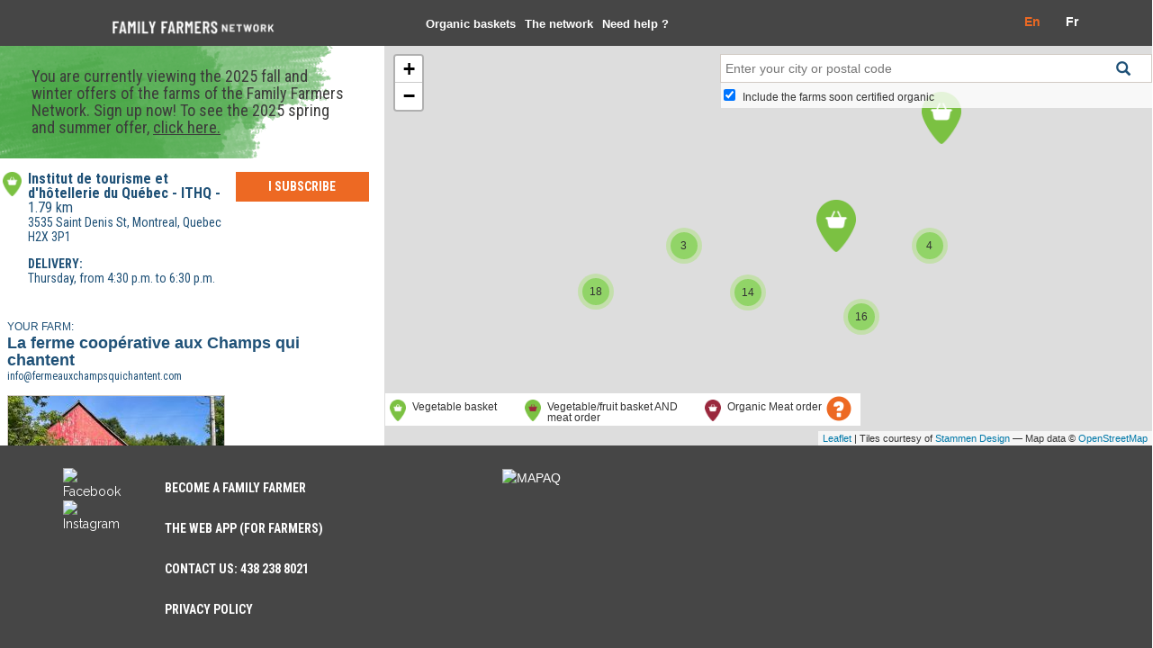

--- FILE ---
content_type: text/html; charset=utf-8
request_url: https://www.fermierdefamille.com/en/?gclid=EAIaIQobChMIqcXtnpmi6AIVr4VaBR3-qA4-EAAYASAAEgLu-fD_BwE
body_size: 14613
content:
<!DOCTYPE html>


<html lang="en">
<head>
  
  <meta charset="utf-8" />
  <meta name="robots" content="index, follow" />
  
  
<meta http-equiv="X-UA-Compatible" content="IE=edge" />
<meta name="viewport" content="width=device-width, initial-scale=1" />
<meta name="google-site-verification"
      content="a3Ks6ONfJs09LLVWCaZemsWvV2JMiMxBe6Xh3aZxQko" />

<link rel="canonical" href="https://www.fermierdefamille.com/fr/" />
<meta name="theme-color" content="#ffffff" />
<meta name="description" content="Collect your organic vegetables  each week in subscribing at a drop-off point near you. Go home with your favourite vegetables with our flexible options!" />
<meta property="og:title" content="Family farmers: sign-up for organic vegetable baskets" />
<meta property="og:sitename" content="Family farmer" />
<meta property="og:description" content="Collect your organic vegetables  each week in subscribing at a drop-off point near you. Go home with your favourite vegetables with our flexible options!" />
<meta property="og:image" content="https://www.fermierdefamille.com/static/maps/images/rff_tessa_rectangle_2020.jpg" />
<meta property="og:image:width" content="1920" />
<meta property="og:image:height" content="1005" />
<meta property="og:image" content="https://www.fermierdefamille.com/static/maps/images/rff_tessa_square_2020.jpg" />
<meta property="og:image:width" content="1920" />
<meta property="og:image:height" content="1920" />
<meta property="og:url" content="https://www.fermierdefamille.com/en/?gclid=EAIaIQobChMIqcXtnpmi6AIVr4VaBR3-qA4-EAAYASAAEgLu-fD_BwE" />
<meta property="og:type" content="website" />
<meta name="author" content="The Family Farmers Network" />
<meta name="copyright" content="&copy; RFF, 2019" />
<meta name="facebook-domain-verification" content="enuq6bxvz7z3sxe9rn2pderh1qhp8q" />

  <title>Family farmers: sign-up for organic vegetable baskets</title>
  
  <script src="/static/registration/js/modernizr-2.8.3.js"></script>
  <script src="https://ajax.googleapis.com/ajax/libs/jquery/2.1.3/jquery.min.js"></script>
  
<script src="https://maxcdn.bootstrapcdn.com/bootstrap/3.3.2/js/bootstrap.min.js"></script>
<script src="/static/registration/js/iframeResizer.contentWindow.min.js" 
	type="text/javascript"></script>

<script src="/static/maps/leaflet.2018/leaflet.js"></script>
<script src="/static/maps/leaflet.2018/leaflet.markercluster.js"></script>
<script src="/static/maps/leaflet.2018/leaflet.markercluster.freezable.js"></script>



<script src="/static/maps/js/jquery.farm_search.js?version=2024_02_28"></script>
<script src="/static/registration/js/iframeResizer.min.js"></script>





<script>
var FA_PROGRESS = {
    'view_map': 2,
    'localize_self_or_place': 3,
    'enquire_on_delivery_point': 4,
    'start_external_registration': 5,
    'start_registration_selection': 6,
    'complete_registration_selection': 7,
    'start_login': 8,
    'complete_login': 9,
    'complete_registration': 10
};

$(function() {
    var map_data = null;
    var map = null;
    var precert_pane = null;
    var cluster = null;
    var markers = {};
    var icons = [];

    /* Utils */
    function assert(condition, message) {
	if (!condition) throw message || 'assertion failed';
    }

    /* Marker activation logic */
    var locid_active = undefined;
    function activate_marker(locid) {
	// Change active icons
	if (locid_active) {
	    var oldloc = map_data['locs'][locid_active];
	    markers[locid_active].setIcon(
		icons[[oldloc[4]?1:0,oldloc[5]?1:0,0]]);
	    markers[locid_active].setZIndexOffset(0);
	}
	var loc = map_data['locs'][locid];
	markers[locid].setIcon(icons[[loc[4]?1:0,loc[5]?1:0,1]]);
	markers[locid].setZIndexOffset(1000);
	$(precert_pane).css({zIndex: loc[3]?2000:400});
	//markers[locid].bindPopup(map_data['locs'][locid][0]).openPopup();
	locid_active = locid;
    };

    /* Wrapper to keep track of programmatic bounds changes, see
       moveend event on map.
     */
    var autopan = [0, 0];
    function fit_bounds(bounds, panlat, panlng, padding) {
	autopan = [panlat || -1, panlng || -1];
	map.fitBounds(L.latLngBounds(bounds).pad(padding || 0));
    }

    /* Entry activity annotation */
    function annotate_activity(entry, source) {

	assert(['map', 'listing', 'search', 'geoloc', 'default'].indexOf(
	    source) != -1);
	$('#the_listing .entry').removeClass(
	    'active active_from_map active_from_listing ' +
		'active_from_search active_from_geoloc ' +
		'active_from_default');
	entry.addClass('active active_from_' + source);
	return entry;
    }

    /* Time to load the data */
    $.ajax({
	url: "/en/map_data/"
    }).done(function(data) {
	map_data = data;

	/* Install the farm search */
	$.farm_search({data_source: map_data, success: function() {
	    var popover = $('#search_box').popover({
		placement: 'bottom',
		html: true,
	    }).data('bs.popover');

	    var timer = undefined;
	    var old_slug = undefined;
	    $('#search_box').on('keyup', function() {

		var search_box = $(this);
		if (search_box.val().length < 3) {
		    search_box.popover('hide');
		    old_slug = undefined;
		}
		if (timer) clearTimeout(timer);
		timer = setTimeout(function() {
		    var r = $.farm_search.search(search_box.val());
		    if (r.length) {
			if (r[0][0] != old_slug) {
			    popover.options.content = '<a target="_blank" href="/' + r[0][0] + '/">Are you looking for the farm "' + r[0][1] + '"&nbsp;?</a>';
			    search_box.popover('show');
			    old_slug = r[0][0];
			}
		    } else {
			search_box.popover('hide');
			old_slug = undefined;
		    }
		}, 500);
	    });
	}});
	
	function marker_click(e) {
	    var latlng = e.target.getLatLng();
	    search(latlng.lat, latlng.lng, 'map');
	    activate_marker(e.target.options.locid);
	    clear_lat_lng();
	}

	/* Map initialisation logic */
	map = L.map('the_map');
	precert_pane = map.createPane('precert');
	marker_pane = map.getPanes().markerPane;
	cluster = L.markerClusterGroup();
	markers = {};

	/*
	L.tileLayer('https://{s}.tile.openstreetmap.se/hydda/full/{z}/{x}/{y}.png', {
            attribution: 'Tiles courtesy of <a href="http://openstreetmap.se/" target="_blank">OpenStreetMap Sweden</a> &mdash; Map data &copy; <a href="http://www.openstreetmap.org/copyright">OpenStreetMap</a>'
					      }).addTo(map);
	*/

	L.tileLayer('https://tiles.stadiamaps.com/tiles/stamen_toner/{z}/{x}/{y}{r}.png', {
            attribution: 'Tiles courtesy of <a href="https://stamen.com/" target="_blank">Stammen Design</a> &mdash; Map data &copy; <a href="http://www.openstreetmap.org/copyright">OpenStreetMap</a>'
	}).addTo(map);


	/* Precertified toggling logic */
	$('#precerts').change(function() {
	    $(precert_pane).toggle($(this).prop('checked'));
	    if ($(this).prop('checked'))
		$('body').removeClass('certified').addClass('precertified');
	    else
		$('body').removeClass('precertified').addClass('certified');
	}).trigger('click');

	/* Automated unfreeze of cluster on user-generated drag */
	map.on('moveend', function(e) {
	    // See fit_bounds() func for inverse operation
	    if (autopan[0] == 0)
		cluster.unfreeze();
	    else {
		if (autopan[0] != -1) {
		    map.panTo(autopan);
		    autopan = [-1, -1];
		} else
		    autopan = [0, 0];
	    }
	});
	
	/* Prepare icons objects */
	for (var veggie = 0; veggie < 2; ++veggie)
	    for (var meat = 0; meat < 2; ++meat)
		for (var active = 0 ; active < 2; ++active)
		    icons[[veggie, meat, active]] = new L.Icon({
			iconUrl: '/static/maps/leaflet/images/' +
			    $.map([
				'marker',
				veggie?'veggie':null,
				meat?'meat':null,
				active?'active':null],
				  function(e) { return e; }).join('_') + '.png',
			iconSize: active?[54, 70]:[44, 58],
			iconAnchor: active?[27, 70]:[22, 58],
			shadowUrl: active?'/static/maps/leaflet/images/marker-shadow.png':null,
			shadowSize: [54, 70],
			shadowAnchor: [9, 72]
		    });
   	
	$.each(data['locs'], function(idx, loc) {
	    markers[idx] = L.marker(loc[3], {
		icon: icons[[loc[4]?1:0, loc[5]?1:0, 0]],
		pane: loc[2]?marker_pane:precert_pane,
		locid: idx,
	    }).on('click', marker_click);
	    cluster.addLayer(markers[idx]);
	});
	var group = L.featureGroup([cluster]).addTo(map);
	var bounds = group.getBounds();
	if (bounds.isValid())
	    setTimeout(function() { fit_bounds(bounds); }, 1000);
	 else
	    // No cigar: center three degrees north from Montreal
	    map.setView([49.5017, -73.5673], 5); 

	$('#spinner').hide();

	/* Handle initial geolocation, as available */
	function initial_search(lat, lng, source) {
	    if (URLSearchParams) {
		var params = new URLSearchParams(location.search);
		if (params.has('lat') && params.has('lng')) {
		    /* Query parameters on load override geoloc,
		       former encoding logic. */
		    lat = parseFloat(params.get('lat'));
		    lng = parseFloat(params.get('lng'));
		}
		if (params.has('q')) {
		    var q = JSON.parse(atob(params.get('q')));
		    /* Query parameter q on load override geoloc,
		       through a base64 encoding to escape Facebook
                       detection. */
		    lat = q.lat;
		    lng = q.lng;
		}
	    }
	    if (lat && lng) {
		// Same as search_and_locate(), but with a delay.
		var locid = search(lat, lng);
		setTimeout(function() {
		    zoom_on_marker(locid);
		    activate_marker(locid);
		}, 1000);
	    } else
		search();
	}
	
	if (Modernizr.geolocation) {
            var pos = navigator.geolocation.getCurrentPosition(function(pos) {
		if (window.fa) {
		    fa.push_event('progress', FA_PROGRESS.localize_self_or_place);
		    fa.push_event('record_geoloc', {
			'latlng': [pos.coords.latitude, pos.coords.longitude]});
		}
		initial_search(
		    pos.coords.latitude, pos.coords.longitude, 'geoloc');       
            }, function(error) {
		// Geoloc error, perform default search.
		initial_search();
	    });
	} else {
	    // No geoloc, perform default search.
	    initial_search();
	}

	/* Focus on search box */
	// $('#search_box').focus();
    });
	    
    /* Registration button handling logic 
       
       On click, we fetch a description of the possible target, and we do one of:

       1. No target: open the closed registration dialog
       2. Single target, internal: open the registration dialog
       3. Single target, external: open the leave site dialog
       4. Multiple targets: open a new selection dialog, and deal again with (2)
          and (3).
     */
    $('#the_listing').on('click', 'button.register', function(e) {
	if (fbq) fbq('track', 'Lead'); // Facebook lead, if map is tracked.

	var locid = $(this).parents('.entry').attr('data-locid');
	var slug = map_data['farms'][map_data['locs'][locid][1]][0];

	if (gtag) // Google Analytics lead, if map is tracked.
	    gtag('event', 'click_subscribe', {
		'farm': map_data['farms'][map_data['locs'][locid][1]][1],
		'location': map_data['locs'][locid][0]
	    });

	$.getJSON('/en/map_registration/' + locid + '/',
		  function(data) {
		      $('#french_only').hide(); // Ignore for now
		      if (data.targets.length == 0) {
			  // No target: assumes registrations are closed.
			  $('#id_delivery_location').val(locid);
			  $('#closed_registration_dialog').modal({});
		      } else if (data.targets.length == 1) {
			  // Single target: open locally or externally
			  // (with exit dialog: needed because of the AJAX call)
			  if (data.targets[0][1].startsWith('http')) {
			      $('a#leave')
				  .attr(
				      'href', data.targets[0][1] + '?loc=' + locid)
				  .attr('data-slug', slug);
			      $('#leave_extra_msg').text(data.extra_msg);
			      $('#leave_dialog').modal({});
			  } else {
			      $('#registration_dialog iframe').attr(
				  'src', data.targets[0][1] + 'l' + locid + '/' + 
				      ((ga_client_id)?'?cid=' + ga_client_id:''));
			      $('#registration_dialog').modal({});
			  }
		      } else {
			  // Multiple targets: set up a selection 
			  $('#selection_box').empty();
			  $.each(data.targets, function(idx, elem) {
			      $('#selection_box').append(
				  $('<a>')
				      .addClass('btn btn-default')
				      .addClass(elem[1].startsWith('http')?
						'track-external':'internal')
				      .attr('data-slug', slug)
				      .attr('href', elem[1].startsWith('http')?
					    elem[1]:elem[1] + 'l' + locid + '/')
				      .text(elem[0])
			      );
			  });
			  $('#selection_dialog').modal({});
		      }
		  });
	e.preventDefault();
    });

    $('#selection_box').on('click', 'a', function(e) {
	// Trigger the right logic depending of the selection click 
	$('#selection_dialog').modal('hide');
	if ($(this).attr('href').startsWith('http'))
	    window.open($(this).attr('href'));
	else {
	    $('#registration_dialog iframe').attr(
		'src', $(this).attr('href') +
		    ((ga_client_id)?'?cid=' + ga_client_id:''));
	    $('#registration_dialog').modal({});
	}
	e.preventDefault();
    });

    $('body').on('click', 'a.track-external', function(e) {
	if (window.fa) {
	    fa.push_event('progress', FA_PROGRESS.start_external_registration);
	    fa.push_event('record_reference', $(this).attr('href'),
			  $(this).attr('data-slug'));
	}
    });

    /* Farm detail loading logic */
    $('#the_listing').on('load_farm_info', '.entry', function(e) {
	//$('.farm-detail').hide(); // Never hide as to keep scroll stable
	var farm_detail = $(this).find('.farm-detail');
	if (window.fa) {
	    var loc = map_data['locs'][$(this).attr('data-locid')];
	    fa.push_event('record_delivery_location', {
		'latlng': loc[3],
		'name': loc[0]
	    }, map_data['farms'][loc[1]][0]);
	}
	if (farm_detail.is(':empty')) {
	    $(this).find('.farm-detail').load(
		"/en/map_farm/0/ #content".replace(
		    "0", $(this).attr('data-farmid')), function() {
			$(this).show('slow');
		    });
	} else
	    farm_detail.show('slow'); // Useless with current "no-hide" policy
    });

    /* In case of user-click, both load the farm info, and zoom on the given
       point on map. */
    $('#the_listing').on('click', '.entry', function(e) {
	if ($(this).hasClass('active') &&
	    !$(this).hasClass('active_from_geoloc') &&
	    !$(this).hasClass('active_from_default'))
	    return; // Bailout if active by passive means.
	annotate_activity($(this), 'listing');
	if (window.fa)
	    fa.push_event('progress', FA_PROGRESS.enquire_on_delivery_point);
	$(this).trigger('load_farm_info');
	zoom_on_marker($(this).attr('data-locid'));
	activate_marker($(this).attr('data-locid'));
	clear_lat_lng();
	//e.preventDefault();
    });

    /* Resize handling logic */
    $(window).on('resize orientation_change', function() {
        if (this.resizetimer) clearTimeout(this.resizetimer);
        this.resizetimer = setTimeout(function() {
            $(this).trigger('resized');
        }, 200);
    }).bind('resized', function() {
        // On resize, recompute the_listing and the_map height;
	if ($(window).width() >= 758) {
	    $('#the_map').height(
		$(window).height() - $('#navbar').height() -
		    $('footer').outerHeight());
	    $('#the_listing').height(
		$(window).height() - $('#navbar').height() - $('#the_banner').outerHeight() -
		    $('footer').outerHeight());
	    if (map) map.invalidateSize();
	} else
	    $('#the_listing').css({'height': 'auto'});
    }).trigger('resize');

    /* Trigger search on control feedback glyphicon click */
    $('form .glyphicon-search').on('click', function(e) {
	$(this).parents('form').trigger('submit');
	e.preventDefault();
    });

    /* Search logic */ 
    function distance(lat1, lon1, lat2, lon2) {
        // Generic Harvesine computation
        function toRad(x) {return x * Math.PI / 180;}
        var x1 = lat2 - lat1;
        var dLat = toRad(x1);
        var x2 = lon2 - lon1;
        var dLon = toRad(x2)
        var a = Math.sin(dLat / 2) * Math.sin(dLat / 2) +
            Math.cos(toRad(lat1)) * Math.cos(toRad(lat2)) *
            Math.sin(dLon / 2) * Math.sin(dLon / 2);
        return 6371 * 2 * Math.atan2(Math.sqrt(a), Math.sqrt(1 - a));
    }

    function search_keyword(entry) {
	for (var loc in map_data['locs_key']) {			
	    if ($.normalize(entry) == 
		$.normalize(map_data["locs_key"][loc])) {
		return map_data["locs"][loc][3];
	    }			
	}
	return null;
    }
	
    function search_base(lat1, lon1) {
	if (!lat1) {
	    // No latitude: search on downtown Montreal 
	    lat1 = 45.5017;
	    lon1 = -73.5673;
	} 
	
	var d = $.map(map_data['locs'], function(elem, idx) {
	    return [[idx,
		     elem[0],
		     elem[1],
		     elem[2],
		     distance(
			 lat1, lon1, elem[3][0], elem[3][1]),
		     elem[3], elem[4], elem[5],
		     map_data['locs_desc'][idx],
		     map_data['farms'][elem[1]][1]]]; 
	});
	d.sort(function(a, b) { return a[4] - b[4]; });
	return d;
    }

    function zoom_on_marker(locid) {
	// Specialized search to make sure marker is visible
	//console.log('zoom on', locid);
	var loc = map_data['locs'][locid];
	var d = search_base(loc[3][0], loc[3][1]);
	var box = [];
	for(var i in d) {
	    box.push([d[i][5][0], d[i][5][1]]);
	    if (i > 2 || i == 1 && d[i][4] < 0.5) break;
	}
	fit_bounds(box, loc[3][0], loc[3][1], (d[1][4] < 0.5)?0.3:0);
	cluster.disableClustering();
    }

    function search(lat1, lon1, source) {    
	var d = search_base(lat1, lon1);
	var listing = $('#the_listing').empty();

	if (d.length == 0) return;

	// Populate the DOM with the results
	var show_precerts = $('#precerts').prop('checked');
	var icert = 0;
	var iall = 0;
        $.each(d, function(idx, elem) {
            $('<div>')
                .addClass('entry')
                .addClass(elem[3]?'certified':'precertified')
                .addClass((elem[3] && icert%2)?'certified_odd':'')
                .addClass(iall%2?'odd':'')
                .attr('id', 'loc_' + elem[0])
                .attr('data-locid', elem[0])
                .attr('data-farmid', elem[2])
                .append(
                    $('<div>')
                        .addClass('entry-intro')
                        .append(
                            $('<a>')
                                .addClass('location')
                                .addClass(elem[6]?'veggie':'noveggie')
                                .addClass(elem[7]?'meat':'nomeat')
                                .attr(
                                    'href', '#loc_' + elem[0])
                                .append(
                                    $('<div>').addClass('delivery_icon')
                                ).append(
                                    $('<div>').addClass('delivery_details')
                                        .append(
                                            $('<div>').addClass('location_point')
                                                .append(
                                                    $('<span>')
                                                        .addClass('location_name')
                                                        .text(elem[1]))
                                                .append(
                                                    $('<span>')
                                                        .addClass('distance')
                                                        .text(elem[4].toFixed(2) + ' km'))
                                        ).append(
                                            $('<div>')
                                                .addClass('address')
                                                .text(elem[8][0])
                                        ).append(
                                            $('<div>')
                                                .addClass('schedule')
                                                .append(
                                                    $('<span>')
                                                        .addClass('title')
                                                        .text("Delivery" + ': ')
                                                ).append(
                                                    $('<span>').text(elem[8][1])
                                                )
                                        ).append(
                                            $('<div>')
                                                .addClass('farm_name')
                                                .append(
                                                    $('<span>')
                                                        .addClass('title')
                                                        .text("Your farm" + ': '))
                                                .append($('<span>').text(elem[9]))
                                        )
                                ).append(
                                    $('<div>').addClass('delivery_register')
                                        .append(
                                            $('<button>').addClass('btn btn-primary register').text(
                                                "I subscribe")
                                        )
                                )
                        )
                ).append(
                    $('<div>').addClass('farm-detail')
                ).appendTo(listing);
            ++iall; if (elem[3]) ++icert;
        });

	listing.stop().animate({scrollTop: 0}, 500);     // Go to top
	return annotate_activity(
	    listing.find('.entry').first().trigger('load_farm_info'),
	    source || 'default').attr('data-locid');
    }

    /* Handle geocoding, either from keyword match of geocoding.ouverti.org' */
    function clear_lat_lng() {
	if (Modernizr.history && /\?lat=/.test(location.search)) //''
            history.replaceState(null, '', '?');            
    }
						
    function search_and_locate(lat, lng) {
	if (Modernizr.history)
	    history.replaceState(
		null, '', '?' + $.param({
		    'q': btoa(JSON.stringify({'lat': lat, 'lng': lng}))
		}));
	
        var locid = search(lat, lng, 'search');
        zoom_on_marker(locid);
        activate_marker(locid);
    }

    $('#search_form').submit(function(e) {
        var q = $('#search_box').val();
        if ((coords = search_keyword(q))) // First match keywords...
            search_and_locate(coords[0], coords[1]);
        else if (q.length) {              // ...then turn to Geocoding
            $.get('https://geocoding.ouverti.org/proxy/zfDZyil5Tj-TKxCiLBHK02k48ek/',
                  {q: q}).done(
                      function(data) {
                          if(data['success'] === 'OK') {
			      
                              if (window.fa) {
                                  fa.push_event(
                                      'progress',
                                      FA_PROGRESS.localize_self_or_place);
                                  fa.push_event('record_search', {
                                      'latlng': [data['result']['lat'],
                                                 data['result']['lng']],
                                      'query': data['result']['q']});
                              }
                              search_and_locate(data['result']['lat'],
                                                data['result']['lng']);
                          }
                      });
            e.preventDefault();
        }
    });

    /* External opening of links marked as external */
    $('body').on('click', 'a.external', function(e) {
	window.open($(this).attr('href'));
	e.preventDefault();
    });

    /* Don't just make contest alert invisible, make it disappear */
    $('#contest_equiterre').on( 
	'closed.bs.alert webkitAnimationEnd animationend', function () {
	$(this).hide();
    });

    /* Handle promocode interrogation */
    var timeout = null;
    $('#id_promocode').on('keyup', function() {
	if (timeout) clearTimeout(timeout);
	var form_data = $(this).parents('form').serializeArray();
	timeout = setTimeout(function() {
	    $.ajax(
		"/en/promocode/", {
		    data: form_data,
		    method: 'POST',
		    success: function(data) {
			$('#promocode_message')
			    .toggleClass('success', data.success)
			    .text(data.msg);
		    },
		});
	}, 500);
    });

    /* Disable promocode form submission to prevent page refresh */
    $('#promocode_form').submit(function(e) { return e.preventDefault(); });

    /* Close contest if promocode focus */
    $('#id_promocode').on('focus', function() {
    	$('#contest_equiterre').alert('close');
    });

    /* Handle in-place update of network interest submission */
    $('#network_interest').on('submit', function(e) {
	$.post($(this).attr('action'), $(this).serialize(), function(data) {
	    $('#network_interest_box').empty().append(
		$($.parseHTML(data)).filter('#content'));
	});
	e.preventDefault();
    });
});
</script>


  
<link rel="stylesheet" 
      href="https://maxcdn.bootstrapcdn.com/bootstrap/3.3.2/css/bootstrap.min.css" />

<link href="https://fonts.googleapis.com/css?family=Raleway:300,400,600|Roboto+Condensed:400,700" rel="stylesheet" />


<link rel="stylesheet" media="all" href="https://fermierdefamille.org/themes/custom/mutualit/css/header-footer.css" />

<style type="text/css">
   body {
      padding-top: 70px;
      
   }

   .form-group:not(.required) label.control-label {
      color: #999;
   }
   
   .form-group.has-error:not(.required) label.control-label {
      color: #a94442;
   }

   table.costs {
      margin-bottom: 1em;
   }

   table.costs td:first-child {
     text-align: right;
     padding-right: 1em;
   }

   table.costs tr:hover {
     background: #eee;
   }

   table.costs tr.nocost {
     text-decoration: line-through;
     color: silver;
   }

   table.costs tfoot {
      border-top: 1px solid silver;
   }

   table.costs tfoot tr:last-child {
      border-top: 1px solid black;
   }

   table.costs tfoot tr:last-child td:first-child {
      font-weight: bold;
   }

   button.hint, button.hint:hover {
     margin-top: 1em;
     cursor: not-allowed;
     color: silver;
     background: white;
   }

   div.order {
     display: inline-block;
     border: 1px solid #ddd;
     border-radius: 1ex;
   }

   table.order {
     margin: 10px;
   }

   table.order td {
     padding: .5ex;
   }

   table.order tr:nth-child(2n+1) {
     background: #eee;
   }

   table.order tr:hover {
     background: #ddd;
   }

   .StripeElement {
     font-family: 'Helvetica Neue',
     font-size: 14px;
     padding: 6px 12px;
     border: 1px solid rgb(204, 204, 204);
     border-radius: 4px;
   }

  .help-block br {
     display: block; 
     content: "";
     margin-top: 10px;
  }

  .navbar-brand img {
    max-width: 200px;
    height: auto;
  }

  @media (min-width: 768px) {
    .navbar-brand img {
      max-width: 303px;
    }
  }

  
  /* Footer */
  .social_share a.social_link {
    display: block;
    width: 25px;
    height: 24px;
    margin: 10px auto 0 auto;
    background: url(/static/maps/images/social_media_footer.png) no-repeat 0 0;
  }
  @media (min-width: 768px) {
    .social_share a.social_link {
      margin: 5px 0 10px 0;
      }
    }

  /*.social_share a.social_link.social_link-twitter {
    background-position: -34px 0
  }

  .social_share a.social_link.social_link-linkedin {
    background-position: -68px 0
  }

  .social_share a.social_link.social_link-pinterest {
    background-position: -101px 0
  }
*/
  .social_share a.social_link.social_link-instagram {
    background-position: -135px 0
  }

  footer {
    width: 100%;
    bottom: 0;
    background: #464646;
    font-family: "Raleway", sans-serif;
    color: #fff;
  }

  footer .container > div {
    margin: 25px 0 20px 0;
  }

  footer ul {
    list-style: none;
    font-family: "Roboto Condensed", sans-serif;
    text-transform: uppercase;
    font-weight: 700;
    margin: 0;
    padding: 0;
    line-height: 25px;
  }

  footer a {
    color: #fff;
    text-decoration: none;
  }

  footer a:visited,
  footer a:hover,
  footer a:active {
    color: #fff;
    text-decoration: underline;
  }

  footer p {
    color: #fff;
  }

  footer input[type='email'],
  footer button.btn_newsletter {
    width: 100%;
    height: 45px;
    color: #fff;
  }

  footer input[type='email'] {
    background: #58544d;
    border: 1px solid #55534f;
    padding: 0 15px;
  }

  footer button.btn_newsletter {
    width: 100%;
    background: #ed6923;
    border: none;
    font-family: "Roboto Condensed", sans-serif;
    text-transform: uppercase;
    font-weight: 700;
  }

  footer button.btn_newsletter:hover {
    background: #fd8342;
  }
  .compact > div {
    margin: 10px 0 8px 0!important;
  }
  @media (max-width: 768px) {
    .footer_logo {
      margin: 10px auto;
      display: block;
      width: auto;
      max-width: 100%;

    }
  }
  .compact ul {
    text-transform: none;
    font-weight: normal;
    line-height: 18px;
  }
  .compact p {
    font-family: "Roboto Condensed", sans-serif;
    margin-bottom: 4px;
  }
  .compact input[type='email'],
  .compact button.btn_newsletter {
    height: 35px;
  }
  .compact button.btn_newsletter {
     width: 100%;
    background: #464646;
    border: 1px solid #ed6923;
    color: #ed6923;
  }
  .compact button.btn_newsletter:hover {
    color : #464646;
    background: #ed6923;
  }
   
</style>


<link rel="stylesheet" href="/static/maps/leaflet.2018/leaflet.css" />
<link rel="stylesheet" href="/static/maps/leaflet.2018/MarkerCluster.css" />


<link rel="stylesheet" href="/static/maps/csss/map2018.css" />



</head>

<body class="">
  
<nav class="navbar navbar-default navbar-fixed-top nav-invert">
      <div class="container">
        <div class="navbar-header">
          <button type="button" class="navbar-toggle collapsed" data-toggle="collapse" 
		  data-target="#navbar" aria-expanded="false" aria-controls="navbar">
            <span class="sr-only">Toggle navigation</span>
            <span class="icon-bar"></span>
            <span class="icon-bar"></span>
            <span class="icon-bar"></span>
          </button>
          <a class="navbar-brand" href="https://www.fermierdefamille.org/en"
	     >
        <img class="brand_image" src="/static/maps/images/fermiers_de_famille_logo_invert_en.png?v=2021_03_15"  alt="The Family Farmers Network"  width="100%" /></a>
        </div>
        <div id="navbar" class="collapse navbar-collapse">
	  

<ul class="nav navbar-nav header_menu" id="header-menu">
 <li class="nav-item">
  <a aria-current="page" class="nav-link" href="https://www.fermierdefamille.org/en/organic-baskets">
   Organic baskets
  </a>
 </li>
 <li class="nav-item">
  <a class="nav-link" href="https://www.fermierdefamille.org/en/the-network">
   The network
  </a>
 </li>
 <li class="nav-item">
  <a class="nav-link" href="https://www.fermierdefamille.org/en/frequently-asked-questions">
   Need help ?
  </a>
 </li>
</ul>



	  
	  
	  <form class="navbar-form navbar-right" 
		method="POST" action="/en/localeurl/change/">
	    
	    
	    
	    <input type="hidden" name="locale" value="fr" />
	    <span class="btn btn-default active">En</span>
            <button type="submit" class="btn btn-default">Fr</button>
	    
	  </form>
	  
	  

	  
	  
	  
	  
        </div><!--/.nav-collapse -->
	
      </div>
    </nav>

<div class="container-fluid">
  





<div class="maps2018" id="content">

  <ul class="legend-map" id="legend-open">
    <li class="veggie">Vegetable basket</li>
    <li class="mixt">Vegetable/fruit basket AND meat order</li>
    <li class="meat">Organic Meat order</li>
     <li><a class="" data-toggle="modal" data-target="#help_dialog"><span class="glyphicon glyphicon-question-sign"></span></a></li>
  </ul>

  <div id="the_search">
    <form id="search_form" class="row">
      <input type="text" id="search_box" placeholder="Enter your city or postal code" autocomplete="off" />
      <span class="glyphicon glyphicon-search form-control-feedback"></span>
      <label><input type="checkbox" id="precerts" />Include the farms soon certified organic</label>
    </form>
  </div>

  <div class="row">
    <div id="the_top_listing" class="col-xs-12 col-sm-6 col-md-4">
      
      <div id="the_banner"><p>You are currently viewing the 2025 fall and winter offers of the farms of the Family Farmers Network. Sign up now! To see the 2025 spring and summer offer, <a href="/en/inactive/">click here.</a></p></div>
      
      <div id="the_listing"></div>
    </div>
    <img id="spinner" src="/static/maps/images/spinner.gif" />
    <div id="the_map" class="hide-on-xs col-sm-6 col-md-8"></div>
  </div>
</div>


<div class="modal fade" tabindex="-1" role="dialog" id="warning_dialog">
  <div class="modal-dialog" role="document">
    <div class="modal-content">
      <div class="modal-header">
       <button type="button" class="close" data-dismiss="modal" aria-label="Close"><span aria-hidden="true">&times;</span></button>
	     <p class="modal-title"><img class="" src="/static/maps/images/equiterre_logo.png" alt="Equiterre"/></p>
      </div>
      <div class="modal-body clearfix">
        <div class="col-sm-5 col-sm-push-7">
          <p><img class="round promo-2017" src="/static/maps/images/promo_autumn_2017_200.jpg" alt="À votre santé!" alt="Stéphanie et Andrès, La Joualvert"/></p>
        </div>
        <div class="col-sm-7 col-sm-pull-5">
          <h3><strong>The summer season baskets will be fully available on the map on February 15, 2018.</strong></h3>
      	  <p>Équiterre also support farms currently obtaining their certification.</p>
          <p><button class="btn btn-include" id="show_precerts" data-dismiss="modal">Check out all farms</button></p>
          <p><button type="button" id="access_now" class="btn btn-deny" data-dismiss="modal">Only check certified organic farms</button></p>
        </div>
      </div>
    </div>
  </div>
</div>

<div class="modal fade" tabindex="-1" role="dialog" id="help_dialog" >
  <div class="modal-dialog" role="document">
    <div class="modal-content">
      <div class="modal-header">
        <button type="button" class="close" data-dismiss="modal"><span aria-hidden="true">&times;</span></button>
        <h4 class="modal-title"><span class="glyphicon glyphicon-question-sign"></span> Help</h4>
      </div>
      <div class="modal-body">
        <div id="help_popup" class="white-popup">
         <h3>How to subscribe to vegetable baskets?</h3>
          <ol>
          <li>Enter your city or postal code.</li>
          <li>Check should you want to include soon to be certified organic farms.</li>
          <li>Icons on the maps show delivery locations for the various farms. Click to get the address and delivery schedules.</li>
          <li>Have a look at the selected farm info (sizes, prices, other products, more).</li>
          <li>Cick on "I subscribe" to register to baskets or order organic meat. You can also reach the farm directly should you have enquiries.</li>
          <li>Need help? Contact the Family Farmer Network Monday to Friday from 9 a.m. to 5 p.m. at <a href="tel:4382388021">438&nbsp;238&#8209;8021</a>.</li>
        </ol>
      </div>
      <div class="modal-footer">
        <button type="button" class="btn btn-deny" data-dismiss="modal"><span class="glyphicon glyphicon-remove"></span> Close</button>
      </div>
      </div>
    </div>
  </div>
</div>


<div class="modal fade" tabindex="-1" role="dialog" id="closed_registration_dialog">
  <div class="modal-dialog" role="document">
    <div class="modal-content">
      <div class="modal-header">
	<button type="button" class="close" data-dismiss="modal" aria-label="Close"><span aria-hidden="true">&times;</span></button>
	<h4 class="modal-title">Registration is complete</h4>
      </div>
      <div class="modal-body clearfix">
	<p>
	
This delivery location is now closed to registration.
	</p>
        <div id="network_interest_box">
	<form action="/en/network_interest/"
              method="post" id="network_interest">
	  <div class="form-group required"><label class="control-label" for="id_email">Email</label><input class="form-control" id="id_email" maxlength="254" name="email" placeholder="Email" required="required" title="Enter your email address and receive a notification from the Family Farmers Network for the next season." type="email" /><span class="help-block">Enter your email address and receive a notification from the Family Farmers Network for the next season.
</span></div>
<input id="id_delivery_location" name="delivery_location" type="hidden" />
	  <input type="submit" class="btn btn-primary interest"
		 value="Sign up" />
	</form>
	</div>       
      </div>
      <div class="modal-footer">
        <button type="button" class="btn btn-deny" data-dismiss="modal"><span class="glyphicon glyphicon-remove"></span> Close</button>
      </div>
    </div>
  </div>
</div>

<div class="modal fade" tabindex="-1" role="dialog" id="registration_dialog">
  <div class="modal-dialog" role="document">
    <div class="modal-content">
      <div class="modal-header">
	<button type="button" class="close" data-dismiss="modal" aria-label="Close"><span aria-hidden="true">&times;</span></button>
	<h4 class="modal-title">Register<span id="french_only"> (in French)</span></h4>
      </div>
      <div class="modal-body clearfix">
	<iframe></iframe>
<script>iFrameResize({enablePublicMethods: true, resizedCallback: function() { $('#registration_dialog').scrollTop(Math.max(30 + $('#registration_dialog .modal-dialog').height() - $(window).height(), 0));}, messageCallback: function(data) { if (data.message.action == 'register' && !data.message.is_anonymous) { window.open(data.message.url); $('#registration_dialog').modal('hide');}}})</script>
      </div>
    </div>
  </div>
</div>

<div class="modal fade" tabindex="-1" role="dialog" id="leave_dialog">
  <div class="modal-dialog" role="document">
    <div class="modal-content">
      <div class="modal-header">
	<button type="button" class="close" data-dismiss="modal" aria-label="Close"><span aria-hidden="true">&times;</span></button>
	<h4 class="modal-title">Register</h4>
      </div>
      <div class="modal-body clearfix">
      		<p>Go to the Farm website to register. <span id="leave_extra_msg"></span></p>
           <a id="leave" href="#" class="external track-external btn btn-primary"
              ><span class="glyphicon glyphicon-new-window"></span> Go the the Farm website</a>
      </div>
      <div class="modal-footer">
        <button type="button" class="btn btn-deny" data-dismiss="modal"><span class="glyphicon glyphicon-remove"></span> Close</button>
      </div>
    </div>
  </div>
</div>

<div class="modal fade" tabindex="-1" role="dialog" id="selection_dialog">
  <div class="modal-dialog" role="document">
    <div class="modal-content">
      <div class="modal-header">
	<button type="button" class="close" data-dismiss="modal" aria-label="Close"><span aria-hidden="true">&times;</span></button>
	<h4 class="modal-title">Register</h4>
      </div>
      <div class="modal-body clearfix">
      	<p>What to you wish to subscribe to?</p>
          <div id="selection_box"></div>
      </div>
      <div class="modal-footer">
        <button type="button" class="btn btn-deny" data-dismiss="modal"><span class="glyphicon glyphicon-remove"></span> Close</button>
      </div>
    </div>
  </div>
</div>



<!-- Google Analytics landing tracking (G4) -->
<script async src="https://www.googletagmanager.com/gtag/js?id=G-J89R4T04M5"></script>
<script>//<![CDATA[
  window.dataLayer = window.dataLayer || [];
  function gtag(){ dataLayer.push(arguments); }
  gtag('js', new Date());
  gtag('config', 'G-J89R4T04M5');

  
  function get_cookie(cname) {
      var name = cname + "=";
      var ca = document.cookie.split(';');
      for(var i = 0; i < ca.length; i++) {
          var c = ca[i];
          while (c.charAt(0) == ' ') c = c.substring(1);
          if (c.indexOf(name) == 0) return c.substring(name.length, c.length);
      }
      return "";
  }
  var ga_client_id = null;
  setTimeout(function() {
      // Extract Client ID from cookie using GA4 format.
      ga_client_id = get_cookie('_ga').substring(6);
  }, 2000);
  
//]]></script>

<!-- Alternative Google Tag Manager -->
<script async src="https://www.googletagmanager.com/gtm.js?id=GTM-NML3Q4N&l=dataAltLayer"></script>
<script>//<![CDATA[
  window.dataAltLayer = window.dataAltLayer || [];
  dataAltLayer.push({
      'gtm.start': new Date().getTime(), 'event': 'gtm.js'
  });
//]]></script>

    
    


<!-- Farm analytics Code -->
<script src="https://fa.fermierdefamille.com/js/fa.js" async></script>
<script>
/* ' */
$(function() {
    $(document).on('fa_ready', function() {
	fa.track();
	fa.push_event('progress', FA_PROGRESS.view_map);
    });
});
</script>




<!-- Facebook Pixel Code, standalone RFF account -->
<script>
  !function(f,b,e,v,n,t,s)
  {if(f.fbq)return;n=f.fbq=function(){n.callMethod?
  n.callMethod.apply(n,arguments):n.queue.push(arguments)};
  if(!f._fbq)f._fbq=n;n.push=n;n.loaded=!0;n.version='2.0';
  n.queue=[];t=b.createElement(e);t.async=!0;
  t.src=v;s=b.getElementsByTagName(e)[0];
  s.parentNode.insertBefore(t,s)}(window, document,'script',
  'https://connect.facebook.net/en_US/fbevents.js');
  fbq('init', '292530535047345');
  fbq('init', '1623913924424388');
  fbq('track', 'PageView');
</script>
<noscript><img height="1" width="1" style="display:none"
  src="https://www.facebook.com/tr?id=292530535047345&ev=PageView&noscript=1"
/><img height="1" width="1" style="display:none"
  src="https://www.facebook.com/tr?id=1623913924424388&ev=PageView&noscript=1" /></noscript>











</div>


<footer class="" id="footer">
 <div class="container">
  <div class="site-footer__top clearfix">
   <section class="region region-footer-first">
    <div class="py-2 rff-footer" id="rff-footer-carte">
     <div class="row">
      <div class="col-10 col-xs-10 col-md-4 col-sm-push-1 order-md-2 footer-menu">
       <ul class="clearfix nav">
        <li class="nav-item">
         <a class="nav-link" href="https://www.fermierdefamille.org/en/on-becoming-family-farmer">
          Become a family farmer
         </a>
        </li>
        <li class="nav-item">
         <a class="nav-link" href="https://www.fermierdefamille.com/en/promo/">
          The web app (for farmers)
         </a>
        </li>
        <li class="nav-item">
         <a class="nav-link" href="tel:4382388021">
          Contact us: 438 238 8021
         </a>
        </li>
        <li class="nav-item">
         <a class="nav-link" href="/en/policy/">
          Privacy policy
         </a>
        </li>
       </ul>
      </div>
      <div class="col-2 col-xs-2 col-md-1 col-sm-pull-4 order-md-1 footer-social">
       <a href="https://www.facebook.com/Fermierdefamille/" target="_blank">
        <img alt="Facebook" src="https://www.fermierdefamille.org/themes/custom/mutualit/images/facebook.png"/>
       </a>
       <a href="https://www.instagram.com/fermierdefamille/" target="_blank">
        <img alt="Instagram" src="https://www.fermierdefamille.org/themes/custom/mutualit/images/instagram.png"/>
       </a>
      </div>
      <div class="col-12 col-xs-12 col-md-7 order-md-3 footer-logo">
       <p class="">
        <a href="https://www.mapaq.gouv.qc.ca/fr/">
         <img alt="MAPAQ" class="footer_logo img-fluid" src="https://www.fermierdefamille.org/themes/custom/mutualit/images/mapaq_logo_white_fr.png?v=2025_05_17"/>
        </a>
       </p>
      </div>
     </div>
    </div>
   </section>
  </div>
 </div>
</footer>




</body>
</html>


--- FILE ---
content_type: text/html; charset=utf-8
request_url: https://www.fermierdefamille.com/en/map_farm/118/
body_size: 2054
content:
<!DOCTYPE html>


<html lang="en">
<head>
  
  <meta charset="utf-8" />
  <meta name="robots" content="noindex, nofollow" />
  
  
  <title>Details | 
    La ferme coopérative aux Champs qui chantent</title>
  
  
</head>

<body class="">
  
  <div id="content">
    

<div class="farm_118" class="farm">
  <p class="farm_prename">Your farm:</p>
  <h3>La ferme coopérative aux Champs qui chantent</h3>

  <div class="farm_info">
    <div class="farm_support">
      
      <a href="mailto:info@fermeauxchampsquichantent.com" class="farm_email">info@fermeauxchampsquichantent.com</a>
    </div>
  </div>

  
  <div class="farm_picture">
	  <img class="farm_logo" src="/media/CACHE/images/fermeauxchampsquichantent/92431259-49c2-3257-0343-25e26377725c/8938ab729740fb9998b2c0bdf9b40811.jpg"
	       width="240"
	       height="180" />
   </div>
  

  
  <div class="farm_links">
    <a href="https://www.facebook.com/FermeAuxChampsQuiChantent" class="farm_facebook external">Facebook</a>
    
    <a href="https://www.instagram.com/ferme_auxchampsquichantent/" class="farm_instagram external">Instagram</a>
    <a href="http://fermeauxchampsquichantent.com/" class="farm_website external">Site web</a>
    <a href="/en/fermeauxchampsquichantent/" target="_blank" class="farm_map"></a>
    <span class="certification"><img src="/static/identity/images/certificators/ecocert.png" title="Ecocert Canada" alt="Ecocert Canada" class="certificationid-2" /></span>
  </div>

  <div style="clear: both;">

    <div class="section">
      <h4>Our Product Offering</h4>

      
      <div class="seasons" >
      <ul class="nav nav-tabs">
      
	    <li class="veggie active">
	      <a href="#season_veggie_1737_846280" role="tab"
		 data-toggle="tab" class="veggie">winter 2025 - 2026</a></li>
     
	    
      </ul>
    </div>
	<div class="tab-content">
      
      
      <div  role="tabpanel" class="tab-pane  active" id="season_veggie_1737_846280">
	

	 <p class="season_range">Middle November 2025 to start May 2026</p>
    
	
	<table>
	  <tr class="season_header">
	    <td></td>
	    
	    <td>Every 2 weeks</td>
	    
	  </tr>
	  
	  <tr>
	    <td class="size">No veggies</td>
	    
	    <td>13&nbsp;deliveries<br/><strong>0&nbsp;$ Per basket</strong><br />28&nbsp;$ Per season</td>
	    
	  </tr>
	  
	  <tr>
	    <td class="size">Accessible basket</td>
	    
	    <td>13&nbsp;deliveries<br/><strong>22&nbsp;$ Per basket</strong><br />314&nbsp;$ Per season</td>
	    
	  </tr>
	  
	  <tr>
	    <td class="size">Equitable basket</td>
	    
	    <td>13&nbsp;deliveries<br/><strong>25&nbsp;$ Per basket</strong><br />353&nbsp;$ Per season</td>
	    
	  </tr>
	  
	  <tr>
	    <td class="size">Accessible Double basket</td>
	    
	    <td>13&nbsp;deliveries<br/><strong>44&nbsp;$ Per basket</strong><br />600&nbsp;$ Per season</td>
	    
	  </tr>
	  
	  <tr>
	    <td class="size">Equitable double basket </td>
	    
	    <td>13&nbsp;deliveries<br/><strong>50&nbsp;$ Per basket</strong><br />678&nbsp;$ Per season</td>
	    
	  </tr>
	  
	</table>      
	
	
	</div>
	
        
 
      
      </div></div>

    <div>
		<h4>Our Farmers</h4>
		<p><p>We are a worker-owned, worker-run cooperative dedicated to growing nourishing food and fostering a strong community. For 13 years, we have cultivated nearly all the produce in our weekly vegetable baskets using deep-organic, sustainable methods.<br /> In addition to fresh vegetables, our baskets include certified organic eggs and seasonal flower bouquets. We are always working to expand the variety of our baskets, especially when it comes to fruit! Depending on the season, you’ll find melons, ground cherries, strawberries, apples, pears, and plums.<br /> Our mini-market-style deliveries give you flexibility—each week, we provide a list of what’s included in the basket, and you choose your individual vegetables. There are always multiple options for different items, plus an exchange bin to ensure you only take home what you’ll enjoy.<br /> We believe in making good food accessible while ensuring fair wages for our team. That’s why we offer three pricing options:<br /> The Equitable Basket ($40 per delivery) helps support fair wages for ourselves and our employees. The Accessible Basket ($35 per delivery) ensures our food is available to as many folks as possible. The Solidarity Basket is subsidized through donations from other clients and our fundraising activities, making fresh, organic food available to those who need extra support. We also provide flexible payment options, monthly on-farm activities, and additional farm products throughout the season.<br /> Join us in supporting a more sustainable, community-driven food system!</p></p>
    </div>

      
  </div>
</div>

  </div>
  
</body>
</html>


--- FILE ---
content_type: text/css
request_url: https://www.fermierdefamille.com/static/maps/csss/map2018.css
body_size: 4499
content:
/*---------------------------------------------------
    Maps 2017
  ---------------------------------------------------*/
/*---------------------------------------------------
Set of colors 
---------------------------------------------------*/
/*2018 bis */
/*Equiterre colors */
a {
  cursor: pointer;
  color: #1f5177;
  outline: none!important;
}
a:hover,
a:active,
a.active,
a:focus,
a.focus {
  color: #231f20;
  text-decoration: none;
}
p,
h1,
h2,
h3,
h4 {
  font-family: 'Roboto', sans-serif;
}
/*---------------------------------------------------
Set of mixins 
---------------------------------------------------*/
.noshadow {
  -webkit-box-shadow: none;
  box-shadow: none;
}
.no-radius {
  -webkit-border-top-right-radius: 0;
  -webkit-border-bottom-right-radius: 0;
  -webkit-border-bottom-left-radius: 0;
  -webkit-border-top-left-radius: 0;
  border-top-right-radius: 0;
  border-bottom-right-radius: 0;
  border-bottom-left-radius: 0;
  border-top-left-radius: 0;
}
.btn {
  font-weight: 700;
  font-size: 14px;
  -webkit-border-top-right-radius: 0;
  -webkit-border-bottom-right-radius: 0;
  -webkit-border-bottom-left-radius: 0;
  -webkit-border-top-left-radius: 0;
  border-top-right-radius: 0;
  border-bottom-right-radius: 0;
  border-bottom-left-radius: 0;
  border-top-left-radius: 0;
}
.round {
  -webkit-border-top-right-radius: 50%;
  -webkit-border-bottom-right-radius: 50%;
  -webkit-border-bottom-left-radius: 50%;
  -webkit-border-top-left-radius: 50%;
  border-top-right-radius: 50%;
  border-bottom-right-radius: 50%;
  border-bottom-left-radius: 50%;
  border-top-left-radius: 50%;
}
body {
  padding-top: 50px;
  overflow: hidden;
}
@media only screen and (max-width:768px) {
  body {
    overflow: auto;
  }
}
@media only screen and (max-width:768px) {
  .hide-on-xs {
    display: none;
  }
}
#the_search {
  width: 100%;
  position: relative;
}
@media only screen and (min-width:768px) {
  #the_search {
    position: absolute;
    top: 10px;
    right: 0px;
    z-index: 1000;
    max-width: 310px;
    /* half of 768px screen minus scaler */
  }
}
@media only screen and (min-width:992px) {
  #the_search {
    max-width: 450px;
    /* Two third of 768px screen minus scaler */
  }
}
#the_search #search_box {
  font-size: 14px;
  border: 1px solid #d2cbc5;
  border-top: 2px solid #d2cbc5;
  padding: 8px 15px;
  width: 100%;
}
@media only screen and (min-width:768px) {
  #the_search #search_box {
    background: #FFFFFF;
    border-top: 1px solid #d2cbc5;
    color: #080808;
    padding: 5px;
  }
}
#the_search span.glyphicon {
  font-size: 16px;
  color: #1f5177;
  cursor: pointer;
  pointer-events: initial;
}
#the_search span.glyphicon:active {
  color: #5ba951;
}
#the_search label {
  padding: 5px 15px;
  font-family: 'Roboto', sans-serif;
  font-weight: normal;
  background: #f6f5f3;
  width: 100%;
  margin-bottom: 0;
}
#the_search label input {
  margin-right: 8px;
}
@media only screen and (min-width:768px) {
  #the_search label {
    font-size: 12px;
    padding: 3px;
    background: rgba(255, 255, 255, 0.8);
    margin-left: 1px;
  }
}
#the_banner {
  padding: 15px 15px 5px 15px;
  background: url("/static/maps/images/background_the_banner.png") -70px -60px no-repeat;
}
@media only screen and (min-width:992px) {
  #the_banner {
    padding: 25px 35px 15px 35px;
  }
}
#the_banner > * {
  font-family: 'Roboto Condensed', sans-serif;
  color: #3c3c3b;
  line-height: 110%;
}
#the_banner p {
  font-size: 18px;
}
#the_banner a {
  color: #3c3c3b;
  text-decoration: underline;
}
#the_banner a:hover,
#the_banner a:active,
#the_banner a.active,
#the_banner a:focus,
#the_banner a.focus {
  color: #1f5177;
}
/* Aude, we got two odd/even logics because
   of the toggle on precertified
   locations, making nth-child() selection impractical.
   */
body.certified .entry.precertified {
  display: none;
}
body.precertified #the_listing .entry.odd,
body.certified #the_listing .entry.certified_odd {
  background: #f6f5f3;
}
#the_top_listing {
  padding: 0;
}
#the_listing {
  padding: 0;
  overflow: auto;
  position: relative;
  color: #1f5177;
}
#the_listing .entry {
  padding: 1em 0 .25em;
  clear: both;
  border-bottom: 1px solid #d2cbc5;
  /* &.active_from_map a.location::after {
        content: "==active from map==";
	display: block;
     }

     &.active_from_listing a.location::after {
        content: "==active from listing==";
	display: block;
     }

     &.active_from_search a.location::after {
        content: "==active from search==";
	display: block;	
     }
     
     &.active_from_geoloc a.location::after {
        content: "==active from geoloc==";
	 display: block;
     }

     &.active_from_default a.location::after {
        content: "==active from default (no geoloc)==";
	display: block;
     }
*/
}
@media only screen and (min-width:768px) {
  #the_listing .entry {
    padding: .25em;
  }
}
#the_listing .entry .farm-detail {
  display: none;
}
#the_listing a.location {
  display: block;
  padding: 1em 0 0.5em;
  color: #1f5177;
  overflow: hidden;
}
#the_listing a.location:hover,
#the_listing a.location:active,
#the_listing a.location.active,
#the_listing a.location:focus,
#the_listing a.location.focus {
  color: #505659;
}
#the_listing a.location:nth-child(even) {
  background: #eee;
}
@media only screen and (max-width:768px) {
  #the_listing a.location {
    padding: 0 .25em;
  }
}
#the_listing .delivery_icon {
  background: no-repeat;
  background-size: 75% auto;
  background-position: left top;
  min-height: 30px;
  width: 10%;
  max-width: 28px;
  float: left;
}
@media only screen and (max-width:768px) {
  #the_listing .delivery_icon {
    width: 28px;
    height: 28px;
  }
}
#the_listing .delivery_details {
  font-family: 'Roboto Condensed', sans-serif;
  float: left;
  width: 53%;
  margin-right: 2%;
  line-height: 120%;
  font-size: 14px;
}
#the_listing .delivery_details .location_point {
  font-size: 16px;
}
#the_listing .delivery_details .location_point span {
  vertical-align: bottom;
}
#the_listing .delivery_details .location_point span.location_name {
  font-weight: bold;
}
#the_listing .delivery_details .location_point span.distance {
  white-space: nowrap;
}
#the_listing .delivery_details .location_point span:after {
  content: " - ";
}
#the_listing .delivery_details .location_point span:last-child:after {
  content: "";
}
#the_listing .veggie .delivery_icon {
  background-image: url('/static/maps/leaflet/images/marker_veggie.png');
}
#the_listing .meat .delivery_icon {
  background-image: url('/static/maps/leaflet/images/marker_meat.png');
}
#the_listing .meat.veggie .delivery_icon {
  background-image: url('/static/maps/leaflet/images/marker_veggie_meat.png');
}
#the_listing .delivery_register {
  float: left;
  width: 35%;
}
#the_listing .delivery_register button.register {
  float: right;
  width: 100%;
  text-transform: uppercase;
  font-family: 'Roboto Condensed', sans-serif;
  background: #ed6923;
  color: #ffffff;
  border: 1px solid #ed6923;
  line-height: 1.4em;
}
#the_listing .delivery_register button.register:hover,
#the_listing .delivery_register button.register:active,
#the_listing .delivery_register button.register.active,
#the_listing .delivery_register button.register:focus,
#the_listing .delivery_register button.register.focus {
  background: #ffffff;
  color: #ed6923;
}
#the_listing .address {
  padding: 0 0 1em 0;
}
#the_listing .schedule .title,
#the_listing .farm_name .title {
  text-transform: uppercase;
  font-weight: bold;
}
#the_listing .schedule span:last-child {
  white-space: nowrap;
}
#the_listing .active .farm_name {
  visibility: hidden;
}
input.interest {
  text-transform: uppercase;
  font-family: 'Roboto Condensed', sans-serif;
  background: #ed6923;
  color: #ffffff;
  border: 1px solid #ed6923;
  line-height: 1.4em;
}
input.interest:hover,
input.interest:active,
input.interest.active,
input.interest:focus,
input.interest.focus {
  background: #ffffff;
  color: #ed6923;
}
#the_map {
  position: relative;
  padding: 0;
}
img#spinner {
  position: absolute;
  top: 50%;
  left: 50%;
  margin-right: -50%;
  transform: translate(-50%, -50%);
}
footer {
  position: fixed;
  bottom: 0;
}
@media only screen and (max-width:768px) {
  footer {
    position: relative;
  }
}
.marker-cluster-small,
.marker-cluster-medium,
.marker-cluster-large {
  background-color: rgba(181, 226, 140, 0.6);
}
.marker-cluster-small div,
.marker-cluster-medium div,
.marker-cluster-large div {
  background-color: rgba(110, 204, 57, 0.6);
}
.leaflet-oldie .marker-cluster-small,
.leaflet-oldie .marker-cluster-medium,
.leaflet-oldie .marker-cluster-large {
  background-color: #b5e28c;
}
.leaflet-oldie .marker-cluster-small div,
.leaflet-oldie .marker-cluster-medium div,
.leaflet-oldie .marker-cluster-large div {
  background-color: #6ecc39;
}
.marker-cluster {
  background-clip: padding-box;
  border-radius: 20px;
}
.marker-cluster div {
  width: 30px;
  height: 30px;
  margin-left: 5px;
  margin-top: 5px;
  text-align: center;
  border-radius: 15px;
  font: 12px "Helvetica Neue", Arial, Helvetica, sans-serif;
}
.marker-cluster span {
  line-height: 30px;
}
.maps2018 {
  font-family: 'Roboto', sans-serif;
  font-size: 12px;
  position: relative;
}
.leaflet-tile {
  -khtml-opacity: 0.7 !important;
  -webkit-opacity: 0.7 !important;
  opacity: 0.7 !important;
}
@media only screen and (min-width:768px) {
  .navbar-brand {
    max-width: 220px;
  }
}
@media only screen and (min-width:992px) {
  .navbar-brand {
    max-width: 318px;
  }
}
.nav-invert {
  background: #464646;
  color: white;
  border-color: #464646;
}
.nav-invert .btn-default {
  background: transparent;
  color: white;
  border: 0;
  box-shadow: unset;
}
.nav-invert .btn-default:hover {
  color: #ed6923;
}
.nav-invert .btn-default.active {
  color: #ed6923;
  cursor: default;
}
ul.header_menu {
  margin: 0;
  padding: 0;
  list-style: none;
}
@media only screen and (min-width:768px) {
  ul.header_menu {
    float: left;
  }
}
@media only screen and (min-width:992px) {
  ul.header_menu {
    margin-left: 100px;
  }
}
ul.header_menu li {
  margin: 0;
  list-style: none;
  padding: 0;
}
@media only screen and (min-width:768px) {
  ul.header_menu li {
    display: inline;
  }
}
ul.header_menu a {
  font-size: 16px;
  font-weight: bold;
  display: block;
  color: #81735e;
  padding: 15px 0;
}
ul.header_menu a:hover,
ul.header_menu a:active,
ul.header_menu a.active,
ul.header_menu a:focus,
ul.header_menu a.focus {
  color: #ed6923;
}
.nav-invert ul.header_menu a {
  color: #ffffff;
}
.nav-invert ul.header_menu a:hover,
.nav-invert ul.header_menu a:active,
.nav-invert ul.header_menu a.active,
.nav-invert ul.header_menu a:focus,
.nav-invert ul.header_menu a.focus {
  color: #ed6923;
}
@media only screen and (min-width:768px) {
  ul.header_menu a {
    padding: 17px 10px 0 0;
    display: inline-block;
    font-size: 11px;
  }
}
@media only screen and (min-width:992px) {
  ul.header_menu a {
    font-size: 13px;
  }
}
/* Farm details */
.farm-detail {
  font-family: 'Roboto', sans-serif;
  padding: 0 5px;
}
@media only screen and (min-width:768px) {
  .farm-detail {
    padding-right: 15px;
  }
}
.farm-detail .farm_prename {
  margin: 0;
  text-transform: uppercase;
}
.farm-detail h3 {
  margin: 0;
  font-weight: bold;
  font-size: 18px;
}
.farm-detail h4 {
  background: #bad99d;
  padding: .6em 1em;
  color: #1f5177;
  text-transform: uppercase;
  font-size: 12px;
  font-weight: bold;
}
.farm-detail .farm_info {
  margin-bottom: 1em;
  font-family: 'Roboto Condensed', sans-serif;
}
.farm-detail .farm_info .farm_support a:after {
  content: " - ";
}
.farm-detail .farm_info .farm_support a:last-child:after {
  content: "";
}
.farm-detail .farm_picture .farm_logo {
  max-width: 100%;
  margin-bottom: 1em;
  max-height: 100%;
  height: auto;
  width: auto;
  border: 1px solid #d2cbc5;
}
@media only screen and (min-width:992px) {
  .farm-detail .farm_picture .farm_logo {
    max-width: 500px;
  }
}
.farm-detail .farm_links {
  float: left;
  margin: 0 0 20px 0;
  width: 100%;
}
.farm-detail .farm_links a {
  float: left;
  text-indent: -1111px;
  background: url("/static/maps/images/farm_social.png") no-repeat center center;
  width: 32px;
  height: 32px;
  margin-right: 8px;
}
.farm-detail .farm_links a:hover,
.farm-detail .farm_links a:active,
.farm-detail .farm_links a:focus {
  -khtml-opacity: 0.6;
  -webkit-opacity: 0.6;
  opacity: 0.6;
}
.farm-detail .farm_links a.farm_facebook {
  background-position: 0 0;
}
.farm-detail .farm_links a.farm_twitter {
  background-position: -48px 0;
}
.farm-detail .farm_links a.farm_website {
  background-position: -95px 0;
  width: 42px;
}
.farm-detail .farm_links a.farm_map {
  background-position: -153px 0;
}
.farm-detail .farm_links a.farm_instagram {
  background-position: -202px 0;
}
.farm-detail .farm_links .certification {
  float: right;
}
.farm-detail .farm_links .certification img {
  max-width: 50px;
}
.farm-detail .section .nav-tabs li {
  max-width: 25%;
}
.farm-detail .section .nav-tabs li a {
  font-weight: bold;
  text-transform: uppercase;
  padding: 10px 10px 5px 30px;
  font-size: 11px;
  text-align: left;
  display: table-cell;
  vertical-align: middle;
  line-height: 90%;
  height: 45px;
  background-repeat: no-repeat;
  background-position: 5px center;
  background-size: auto 16px;
}
@media only screen and (min-width:768px) and max-width:992px {
  .farm-detail .section .nav-tabs li a {
    height: 40px;
    background-position: 3px center;
    background-size: auto 13px;
    padding: 5px 5px 5px 20px;
  }
}
.farm-detail .section .nav-tabs li a.veggie {
  color: #7bc142;
  background-image: url("/static/maps/images/farm_basket_green.png");
}
.farm-detail .section .nav-tabs li a.meat {
  color: #af3e4d;
  background-image: url("/static/maps/images/farm_basket_red.png");
}
.farm-detail .section .tab-content {
  background: #fff;
}
.farm-detail .section .tab-content .season_range {
  margin: 0;
  padding: 3px 0 0 5px;
  font-family: 'Roboto Condensed', sans-serif;
  font-size: 13px;
}
.farm-detail table {
  font-family: 'Roboto Condensed', sans-serif;
  font-size: 13px;
  width: 100%;
  margin-top: 15px;
}
.farm-detail table tr:nth-child(odd) {
  background: #dcdcdc;
}
.farm-detail table tr:nth-child(even) {
  background: #e8e8e8;
}
.farm-detail table tr.season_header {
  background: transparent;
}
.farm-detail table td {
  text-align: center;
  padding: 5px;
}
.farm-detail table td.size {
  font-weight: bold;
  font-size: 11px;
  text-transform: uppercase;
}
.farm-detail ul.list_meat {
  margin: 0;
  padding: 10px;
  color: #af3e4d;
  font-family: 'Roboto Condensed', sans-serif;
  font-size: 14px;
}
.farm-detail ul.list_meat li {
  margin-left: 15px;
}
.farm-detail .footnote {
  font-size: smaller;
}
.legend-map {
  display: none;
}
@media only screen and (min-width:992px) {
  .legend-map {
    display: block;
    position: absolute;
    bottom: 5%;
    left: 32.999999%;
    z-index: 500;
    margin: 0;
    padding: 2px 0 0 0;
    background: #ffffff;
    overflow: hidden;
  }
}
.legend-map li {
  list-style: none;
  line-height: 12px;
  display: inline;
  padding: 7px 0 3px 30px;
  float: left;
  height: 34px;
}
.legend-map li.veggie {
  background: url("/static/maps/leaflet/images/marker_veggie.png") no-repeat 5px center / 18px auto;
  width: 150px;
}
.legend-map li.mixt {
  background: url("/static/maps/leaflet/images/marker_veggie_meat.png") no-repeat 5px center / 18px auto;
  width: 200px;
}
.legend-map li.meat {
  background: url("/static/maps/leaflet/images/marker_meat.png") no-repeat 5px center / 18px auto;
  width: 140px;
}
.legend-map li:last-child {
  padding: 0 10px 3px 0;
}
.legend-map li a {
  cursor: pointer;
  width: 40px;
}
.legend-map li a:hover {
  -khtml-opacity: 0.5;
  -webkit-opacity: 0.5;
  opacity: 0.5;
}
.legend-map li a span.glyphicon {
  font-size: 28px;
  vertical-align: middle;
  color: #ed6923;
  padding-top: 1px;
}
#registration_dialog iframe {
  width: 100%;
  border: none;
}
#registration_dialog .modal-backdrop {
  position: fixed;
  /* Rectify interaction with iFrameResizer */
}
#contest_equiterre {
  position: absolute;
  bottom: 20px;
  -webkit-border-radius: 0 / 50%;
  border-radius: 0 / 50%;
  right: 15px;
  z-index: 500;
  text-align: center;
  background-color: #ed6923;
  color: #ffffff;
  padding: 0 10px 10px 10px;
  width: 90%;
  box-shadow: 5px 5px 5px #888888;
  -webkit-animation: contest 1s 1;
  animation-fill-mode: forwards;
  animation-delay: 30s;
  -webkit-animation-delay: 30s;
  /* Safari and Chrome */
  -webkit-animation-fill-mode: forwards;
}
@media only screen and (min-width:768px) {
  #contest_equiterre {
    bottom: 135px;
  }
}
@media only screen and (min-width:768px) {
  #contest_equiterre {
    width: 30%;
  }
}
#contest_equiterre h1 {
  margin: 25px 0 10px 0;
  font-size: 26px;
}
#contest_equiterre .close {
  right: 0px;
  top: 10px;
  -khtml-opacity: 1;
  -webkit-opacity: 1;
  opacity: 1;
}
#promocode_equiterre {
  position: relative;
  background: #bad99d;
  padding: 15px;
  color: #1f5177;
}
#promocode_equiterre label {
  color: #1f5177;
}
@media only screen and (min-width:768px) {
  #promocode_equiterre {
    position: fixed;
    top: 130px;
    right: 30px;
    z-index: 1000;
    border: 2px solid #d2cbc5;
    max-width: 210px;
  }
}
#promocode_equiterre #promocode_message {
  color: red;
}
#promocode_equiterre #promocode_message.success {
  color: green;
}
@-webkit-keyframes contest {
  0% {
    opacity: 1;
  }
  70% {
    opacity: 1;
  }
  90% {
    opacity: 1;
    -webkit-transform: translateY(0px);
  }
  100% {
    opacity: 0;
    -webkit-transform: translateY(-30px);
  }
}


--- FILE ---
content_type: application/javascript; charset=UTF-8
request_url: https://www.fermierdefamille.com/static/maps/js/jquery.farm_search.js?version=2024_02_28
body_size: 3841
content:
/*
  Embbed the farm search as a jQuery plugin.

  Typical usage:

  $.farm_search({success: function() { $.farm_search.search('a search'); }});

  It returns of array (max length of tow) of (slug, name) tuples.
 */
(function($) {
    $.ajax({dataType: 'script', cache: true, url: '/static/maps/js/fuzzyset.js'})
	.done(function(script) {
	    var farms_data = undefined;
	    var farms = undefined;
	    var names = undefined;
	    var bag = undefined;
	    var fuzzybag = undefined;

	    $.normalize = function (string) {
		if (typeof string.normalize !== undefined)
		    return string.normalize('NFD').replace(
			    /[\u0300-\u036f]/g, '').toLowerCase();
		else
		    return string.toLowerCase();
	    }
		
            function cleanup_name(name, forbid) {
                // If forbid is true, we remove the forbidden words;
                // otherwise, we keep them.
                if (forbid === undefined) forbid = true;
                var forbid_expr1 = new RegExp(
                    '^(le|de|l|et|la|du|au|aux|' +
                    'kiosque|jardin|senc|s.e.n.c.)$');
                var forbid_expr2 = /^(coop|solida|potager|ferme)/;
                return $.map(name.split(/[\s'-]+/), function(word) {
                    var norm = word.toLowerCase().replace(/s$/, '');
                    if (forbid && (forbid_expr1.test(norm) ||
                                   forbid_expr2.test(norm)))
                        return null;
                    return word;
                }).join(' ');
            };

	    function bag_get(terms) {
		var expr = new RegExp($.normalize(terms));
		return $.map(bag, function(item, idx) {
		    return (expr.test(item))?idx:null;
		});
	    }

	    function prepare_data(data) {
		farms_data = $.map(data['farms'], function(item) {
		    return [item];
		});
		farms = $.map(data['farms'], function(item) {
		    return item[0];
		});
		names = $.map(data['farms'], function(item) {
		    return cleanup_name(item[1]);
		});
		names_full = $.map(data['farms'], function(item) {
                   return cleanup_name(item[1], false);
                });

		bag = $.map(names, $.normalize);

		fuzzybag = FuzzySet(names);
	    };

	    $.farm_search = function(options) {
		var opts = $.extend({}, $.farm_search.defaults, options);
		if (opts.data_source) {
		    prepare_data(opts.data_source);
		    if (opts.success) opts.success();
		} else
		    $.ajax(opts.data_source_url).done(function(data) {
			prepare_data(data);
			if (opts.success) opts.success();
		    });
	    };

	    $.farm_search.search = function(text) {
		if (!farms) return []; // No farm, bailing out.

		var terms = cleanup_name(text);
		if (terms.length >= 3 && !/\d/.test(terms)) {
		    var r1 = bag_get(terms);
		    console.log('r1:', r1);
		    if (r1.length > 0 && r1.length <= 2)
			return $.map(r1, function(item) {
			    return [farms_data[item]]; });
                    var r2 = fuzzybag.get(terms);
                    var best_names = $.map(names, function(v, i) {
			if (v === r2[0][1])
                            return names_full[i];
                    });

                   // If too many results, we expand the search criteria
                   if (best_names.length > 1) {
                       var best_fussybag = FuzzySet(best_names);
                       var best_terms = cleanup_name(text, false);
                       var r3 = best_fussybag.get(best_terms);
                       return [farms_data[names_full.indexOf(r3[0][1])]];
                   }
                   else
		       return [farms_data[names.indexOf(r2[0][1])]];
		} else
		    return [];
	    };
				
	    $.farm_search.defaults = {
		data_source: undefined,        // The JSON payload
		data_source_url: '/map_data/', // The URL of the JSON payload
		success: undefined
	    };

	});    
})(jQuery);


--- FILE ---
content_type: application/javascript; charset=UTF-8
request_url: https://www.fermierdefamille.com/static/maps/js/fuzzyset.js
body_size: 9159
content:
(function() {

var FuzzySet = function(arr, useLevenshtein, gramSizeLower, gramSizeUpper) {
    var fuzzyset = {
        version: '0.0.1'
    };

    // default options
    arr = arr || [];
    fuzzyset.gramSizeLower = gramSizeLower || 2;
    fuzzyset.gramSizeUpper = gramSizeUpper || 3;
    fuzzyset.useLevenshtein = (typeof useLevenshtein !== 'boolean') ? true : useLevenshtein;

    // define all the object functions and attributes
    fuzzyset.exactSet = {};
    fuzzyset.matchDict = {};
    fuzzyset.items = {};

    // helper functions
    var levenshtein = function(str1, str2) {
        var current = [], prev, value;

        for (var i = 0; i <= str2.length; i++)
            for (var j = 0; j <= str1.length; j++) {
            if (i && j)
                if (str1.charAt(j - 1) === str2.charAt(i - 1))
                value = prev;
                else
                value = Math.min(current[j], current[j - 1], prev) + 1;
            else
                value = i + j;

            prev = current[j];
            current[j] = value;
            }

        return current.pop();
    };

    // return an edit distance from 0 to 1
    var _distance = function(str1, str2) {
        if (str1 === null && str2 === null) throw 'Trying to compare two null values';
        if (str1 === null || str2 === null) return 0;
        str1 = String(str1); str2 = String(str2);

        var distance = levenshtein(str1, str2);
        if (str1.length > str2.length) {
            return 1 - distance / str1.length;
        } else {
            return 1 - distance / str2.length;
        }
    };
    var _nonWordRe = /[^a-zA-Z0-9\u00C0-\u00FF, ]+/;

    var _iterateGrams = function(value, gramSize) {
        gramSize = gramSize || 2;
        var simplified = '-' + value.toLowerCase().replace(_nonWordRe, '') + '-',
            lenDiff = gramSize - simplified.length,
            results = [];
        if (lenDiff > 0) {
            for (var i = 0; i < lenDiff; ++i) {
                value += '-';
            }
        }
        for (var i = 0; i < simplified.length - gramSize + 1; ++i) {
            results.push(simplified.slice(i, i + gramSize));
        }
        return results;
    };

    var _gramCounter = function(value, gramSize) {
        // return an object where key=gram, value=number of occurrences
        gramSize = gramSize || 2;
        var result = {},
            grams = _iterateGrams(value, gramSize),
            i = 0;
        for (i; i < grams.length; ++i) {
            if (grams[i] in result) {
                result[grams[i]] += 1;
            } else {
                result[grams[i]] = 1;
            }
        }
        return result;
    };

    // the main functions
    fuzzyset.get = function(value, defaultValue) {
        // check for value in set, returning defaultValue or null if none found
        var result = this._get(value);
        if (!result && typeof defaultValue !== 'undefined') {
            return defaultValue;
        }
        return result;
    };

    fuzzyset._get = function(value) {
        var normalizedValue = this._normalizeStr(value),
            result = this.exactSet[normalizedValue];
        if (result) {
            return [[1, result]];
        }

        var results = [];
        // start with high gram size and if there are no results, go to lower gram sizes
        for (var gramSize = this.gramSizeUpper; gramSize >= this.gramSizeLower; --gramSize) {
            results = this.__get(value, gramSize);
            if (results) {
                return results;
            }
        }
        return null;
    };

    fuzzyset.__get = function(value, gramSize) {
        var normalizedValue = this._normalizeStr(value),
            matches = {},
            gramCounts = _gramCounter(normalizedValue, gramSize),
            items = this.items[gramSize],
            sumOfSquareGramCounts = 0,
            gram,
            gramCount,
            i,
            index,
            otherGramCount;

        for (gram in gramCounts) {
            gramCount = gramCounts[gram];
            sumOfSquareGramCounts += Math.pow(gramCount, 2);
            if (gram in this.matchDict) {
                for (i = 0; i < this.matchDict[gram].length; ++i) {
                    index = this.matchDict[gram][i][0];
                    otherGramCount = this.matchDict[gram][i][1];
                    if (index in matches) {
                        matches[index] += gramCount * otherGramCount;
                    } else {
                        matches[index] = gramCount * otherGramCount;
                    }
                }
            }
        }

        function isEmptyObject(obj) {
            for(var prop in obj) {
                if(obj.hasOwnProperty(prop))
                    return false;
            }
            return true;
        }

        if (isEmptyObject(matches)) {
            return null;
        }

        var vectorNormal = Math.sqrt(sumOfSquareGramCounts),
            results = [],
            matchScore;
        // build a results list of [score, str]
        for (var matchIndex in matches) {
            matchScore = matches[matchIndex];
            results.push([matchScore / (vectorNormal * items[matchIndex][0]), items[matchIndex][1]]);
        }
        var sortDescending = function(a, b) {
            if (a[0] < b[0]) {
                return 1;
            } else if (a[0] > b[0]) {
                return -1;
            } else {
                return 0;
            }
        };
        results.sort(sortDescending);
        if (this.useLevenshtein) {
            var newResults = [],
                endIndex = Math.min(50, results.length);
            // truncate somewhat arbitrarily to 50
            for (var i = 0; i < endIndex; ++i) {
                newResults.push([_distance(results[i][1], normalizedValue), results[i][1]]);
            }
            results = newResults;
            results.sort(sortDescending);
        }
        var newResults = [];
        for (var i = 0; i < results.length; ++i) {
            if (results[i][0] == results[0][0]) {
                newResults.push([results[i][0], this.exactSet[results[i][1]]]);
            }
        }
        return newResults;
    };

    fuzzyset.add = function(value) {
        var normalizedValue = this._normalizeStr(value);
        if (normalizedValue in this.exactSet) {
            return false;
        }

        var i = this.gramSizeLower;
        for (i; i < this.gramSizeUpper + 1; ++i) {
            this._add(value, i);
        }
    };

    fuzzyset._add = function(value, gramSize) {
        var normalizedValue = this._normalizeStr(value),
            items = this.items[gramSize] || [],
            index = items.length;

        items.push(0);
        var gramCounts = _gramCounter(normalizedValue, gramSize),
            sumOfSquareGramCounts = 0,
            gram, gramCount;
        for (gram in gramCounts) {
            gramCount = gramCounts[gram];
            sumOfSquareGramCounts += Math.pow(gramCount, 2);
            if (gram in this.matchDict) {
                this.matchDict[gram].push([index, gramCount]);
            } else {
                this.matchDict[gram] = [[index, gramCount]];
            }
        }
        var vectorNormal = Math.sqrt(sumOfSquareGramCounts);
        items[index] = [vectorNormal, normalizedValue];
        this.items[gramSize] = items;
        this.exactSet[normalizedValue] = value;
    };

    fuzzyset._normalizeStr = function(str) {
        if (Object.prototype.toString.call(str) !== '[object String]') throw 'Must use a string as argument to FuzzySet functions';
        return str.toLowerCase();
    };

    // return length of items in set
    fuzzyset.length = function() {
        var count = 0,
            prop;
        for (prop in this.exactSet) {
            if (this.exactSet.hasOwnProperty(prop)) {
                count += 1;
            }
        }
        return count;
    };

    // return is set is empty
    fuzzyset.isEmpty = function() {
        for (var prop in this.exactSet) {
            if (this.exactSet.hasOwnProperty(prop)) {
                return false;
            }
        }
        return true;
    };

    // return list of values loaded into set
    fuzzyset.values = function() {
        var values = [],
            prop;
        for (prop in this.exactSet) {
            if (this.exactSet.hasOwnProperty(prop)) {
                values.push(this.exactSet[prop]);
            }
        }
        return values;
    };


    // initialization
    var i = fuzzyset.gramSizeLower;
    for (i; i < fuzzyset.gramSizeUpper + 1; ++i) {
        fuzzyset.items[i] = [];
    }
    // add all the items to the set
    for (i = 0; i < arr.length; ++i) {
        fuzzyset.add(arr[i]);
    }

    return fuzzyset;
};

var root = this;
// Export the fuzzyset object for **CommonJS**, with backwards-compatibility
// for the old `require()` API. If we're not in CommonJS, add `_` to the
// global object.
if (typeof module !== 'undefined' && module.exports) {
    module.exports = FuzzySet;
    root.FuzzySet = FuzzySet;
} else {
    root.FuzzySet = FuzzySet;
}

})();
